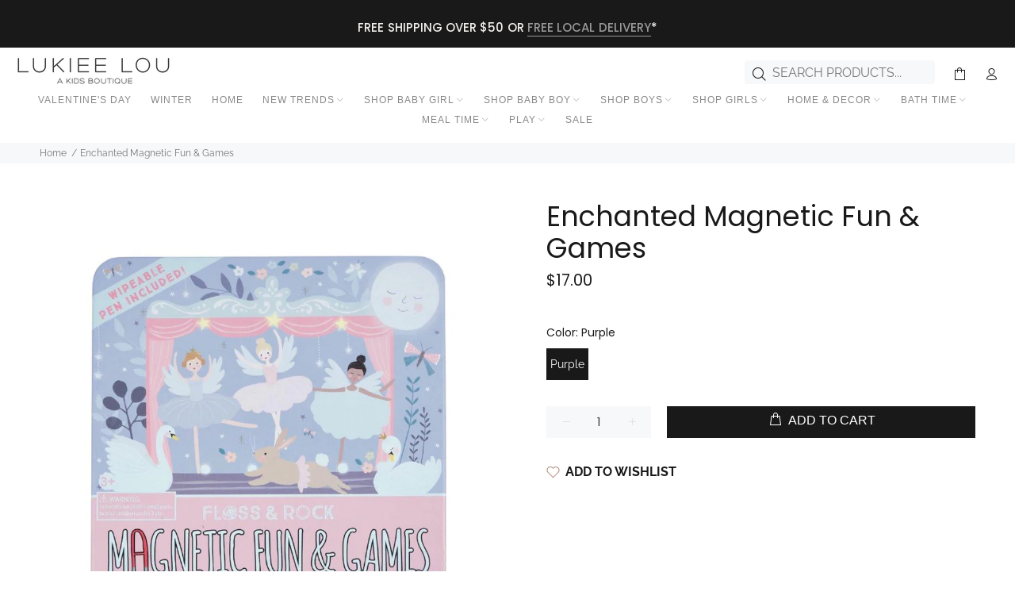

--- FILE ---
content_type: text/javascript; charset=utf-8
request_url: https://lukieelou.com/products/enchanted-magnetic-fun-games.js
body_size: 994
content:
{"id":7716744233201,"title":"Enchanted Magnetic Fun \u0026 Games","handle":"enchanted-magnetic-fun-games","description":"\u003cmeta charset=\"UTF-8\"\u003e\n\u003cp\u003eFour games in one tin... a great gift and perfect for taking out and about. All of the scenes and pieces are magnetic so easy to keep contained. There is Bunnies \u0026amp; Fairy Ladders, Tic Tac Toe, Word Search and a Play Scene with pop out pieces. Themed around the jungle and safari animals. The set also includes a bag to store all of the bits and pieces and a ‘dry wipe’ pen for the word search. Great fun for playing alone or with friends and family.\u003c\/p\u003e\n\u003cp\u003e\u003cbr\u003e\u003c\/p\u003e\n\u003cp data-mce-fragment=\"1\"\u003e \u003c\/p\u003e\n\u003cp data-mce-fragment=\"1\"\u003e\u003cspan data-mce-fragment=\"1\"\u003eKey Features:\u003c\/span\u003e\u003c\/p\u003e\n\u003cul\u003e\n\u003cli\u003e\u003cspan\u003ePortable game\u003c\/span\u003e\u003c\/li\u003e\n\u003cli\u003e\u003cspan\u003e4 games in 1 tin\u003c\/span\u003e\u003c\/li\u003e\n\u003cli\u003e\u003cspan\u003ePerfect for travel and taking out and about\u003c\/span\u003e\u003c\/li\u003e\n\u003cli\u003e\u003cspan\u003eRecommended age: 3+ \u003c\/span\u003e\u003c\/li\u003e\n\u003cli\u003e\n\u003cmeta charset=\"utf-8\"\u003e \u003cspan\u003eSize: Box: 19.5 x 19.5 x 4 cm\u003c\/span\u003e\u003cbr\u003e\u003cbr\u003e\n\u003c\/li\u003e\n\u003c\/ul\u003e","published_at":"2025-12-29T16:06:53-05:00","created_at":"2022-06-20T17:32:26-04:00","vendor":"Floss \u0026 Rock","type":"Games","tags":["$0-$25","Ballerina","Educational Toy","Enchanted","Floss \u0026 Rock","Games","Purple","Puzzle","Swan","Toy"],"price":1700,"price_min":1700,"price_max":1700,"available":true,"price_varies":false,"compare_at_price":null,"compare_at_price_min":0,"compare_at_price_max":0,"compare_at_price_varies":false,"variants":[{"id":43915767152881,"title":"Purple","option1":"Purple","option2":null,"option3":null,"sku":"","requires_shipping":true,"taxable":true,"featured_image":{"id":37405937303793,"product_id":7716744233201,"position":1,"created_at":"2022-06-20T17:32:42-04:00","updated_at":"2022-06-20T17:32:43-04:00","alt":null,"width":886,"height":886,"src":"https:\/\/cdn.shopify.com\/s\/files\/1\/0644\/2601\/7009\/products\/ABB29750-90D5-4760-9817-B0F2F40A03E3_1_105_c.jpg?v=1655760763","variant_ids":[43915767152881]},"available":true,"name":"Enchanted Magnetic Fun \u0026 Games - Purple","public_title":"Purple","options":["Purple"],"price":1700,"weight":0,"compare_at_price":null,"inventory_management":"shopify","barcode":"","featured_media":{"alt":null,"id":29982886625521,"position":1,"preview_image":{"aspect_ratio":1.0,"height":886,"width":886,"src":"https:\/\/cdn.shopify.com\/s\/files\/1\/0644\/2601\/7009\/products\/ABB29750-90D5-4760-9817-B0F2F40A03E3_1_105_c.jpg?v=1655760763"}},"requires_selling_plan":false,"selling_plan_allocations":[]}],"images":["\/\/cdn.shopify.com\/s\/files\/1\/0644\/2601\/7009\/products\/ABB29750-90D5-4760-9817-B0F2F40A03E3_1_105_c.jpg?v=1655760763","\/\/cdn.shopify.com\/s\/files\/1\/0644\/2601\/7009\/products\/7D5ECCBD-6398-4BEE-AAAC-5C3EFC7439DC_1_105_c.jpg?v=1655760767","\/\/cdn.shopify.com\/s\/files\/1\/0644\/2601\/7009\/products\/A19E5E09-BCB0-460C-87A6-CD649EF4503F_1_105_c.jpg?v=1655760769","\/\/cdn.shopify.com\/s\/files\/1\/0644\/2601\/7009\/products\/67376F33-CB96-48DA-B199-B4CC430FD6A4.webp?v=1655760771","\/\/cdn.shopify.com\/s\/files\/1\/0644\/2601\/7009\/products\/5F7BF0C5-EA3A-45C5-887A-ED83777EBCED_1_105_c.jpg?v=1655760773"],"featured_image":"\/\/cdn.shopify.com\/s\/files\/1\/0644\/2601\/7009\/products\/ABB29750-90D5-4760-9817-B0F2F40A03E3_1_105_c.jpg?v=1655760763","options":[{"name":"Color","position":1,"values":["Purple"]}],"url":"\/products\/enchanted-magnetic-fun-games","media":[{"alt":null,"id":29982886625521,"position":1,"preview_image":{"aspect_ratio":1.0,"height":886,"width":886,"src":"https:\/\/cdn.shopify.com\/s\/files\/1\/0644\/2601\/7009\/products\/ABB29750-90D5-4760-9817-B0F2F40A03E3_1_105_c.jpg?v=1655760763"},"aspect_ratio":1.0,"height":886,"media_type":"image","src":"https:\/\/cdn.shopify.com\/s\/files\/1\/0644\/2601\/7009\/products\/ABB29750-90D5-4760-9817-B0F2F40A03E3_1_105_c.jpg?v=1655760763","width":886},{"alt":null,"id":29982886789361,"position":2,"preview_image":{"aspect_ratio":1.0,"height":886,"width":886,"src":"https:\/\/cdn.shopify.com\/s\/files\/1\/0644\/2601\/7009\/products\/7D5ECCBD-6398-4BEE-AAAC-5C3EFC7439DC_1_105_c.jpg?v=1655760767"},"aspect_ratio":1.0,"height":886,"media_type":"image","src":"https:\/\/cdn.shopify.com\/s\/files\/1\/0644\/2601\/7009\/products\/7D5ECCBD-6398-4BEE-AAAC-5C3EFC7439DC_1_105_c.jpg?v=1655760767","width":886},{"alt":null,"id":29982886887665,"position":3,"preview_image":{"aspect_ratio":1.0,"height":886,"width":886,"src":"https:\/\/cdn.shopify.com\/s\/files\/1\/0644\/2601\/7009\/products\/A19E5E09-BCB0-460C-87A6-CD649EF4503F_1_105_c.jpg?v=1655760769"},"aspect_ratio":1.0,"height":886,"media_type":"image","src":"https:\/\/cdn.shopify.com\/s\/files\/1\/0644\/2601\/7009\/products\/A19E5E09-BCB0-460C-87A6-CD649EF4503F_1_105_c.jpg?v=1655760769","width":886},{"alt":null,"id":29982887018737,"position":4,"preview_image":{"aspect_ratio":1.0,"height":600,"width":600,"src":"https:\/\/cdn.shopify.com\/s\/files\/1\/0644\/2601\/7009\/products\/67376F33-CB96-48DA-B199-B4CC430FD6A4.webp?v=1655760771"},"aspect_ratio":1.0,"height":600,"media_type":"image","src":"https:\/\/cdn.shopify.com\/s\/files\/1\/0644\/2601\/7009\/products\/67376F33-CB96-48DA-B199-B4CC430FD6A4.webp?v=1655760771","width":600},{"alt":null,"id":29982887182577,"position":5,"preview_image":{"aspect_ratio":1.0,"height":886,"width":886,"src":"https:\/\/cdn.shopify.com\/s\/files\/1\/0644\/2601\/7009\/products\/5F7BF0C5-EA3A-45C5-887A-ED83777EBCED_1_105_c.jpg?v=1655760773"},"aspect_ratio":1.0,"height":886,"media_type":"image","src":"https:\/\/cdn.shopify.com\/s\/files\/1\/0644\/2601\/7009\/products\/5F7BF0C5-EA3A-45C5-887A-ED83777EBCED_1_105_c.jpg?v=1655760773","width":886}],"requires_selling_plan":false,"selling_plan_groups":[]}